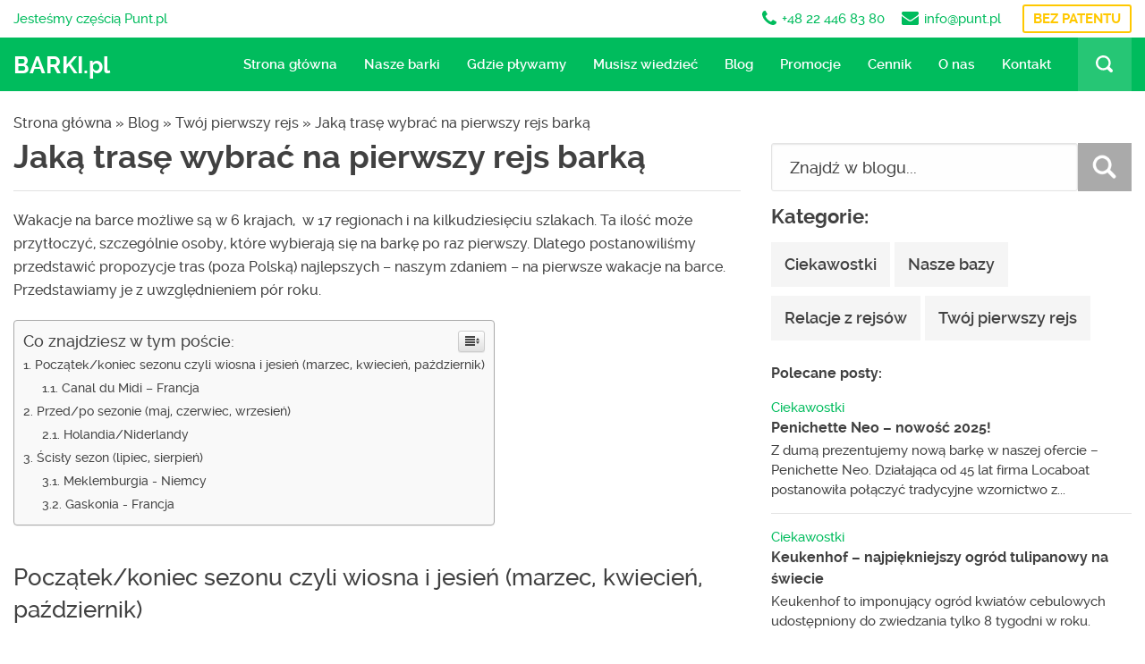

--- FILE ---
content_type: text/html; charset=UTF-8
request_url: https://www.barki.pl/jaka-trase-wybrac-na-pierwszy-rejs-barka/
body_size: 22659
content:
<!doctype html><!--[if lt IE 7]><html lang="pl-PL" class="no-js lt-ie9 lt-ie8 lt-ie7"> <![endif]-->
<!--[if (IE 7)&!(IEMobile)]><html lang="pl-PL" class="no-js lt-ie9 lt-ie8"><![endif]-->
<!--[if (IE 8)&!(IEMobile)]><html lang="pl-PL" class="no-js lt-ie9"><![endif]-->
<!--[if gt IE 8]><!--><html lang="pl-PL"><!--<![endif]--><head><meta charset="utf-8"><link data-optimized='2' rel='stylesheet' href='https://www.barki.pl/min/56f1f.css' /><script id="cookieyes" type="text/javascript" src="https://cdn-cookieyes.com/client_data/6148c2ca4176fe8d5c0d3a3c/script.js"></script><script type='text/javascript' src='https://www.barki.pl/wp-includes/js/jquery/jquery.js'></script><script data-optimized='1' src='https://www.barki.pl/min/9581b.js' ></script> <!--[if ie]><meta http-equiv="X-UA-Compatible" content="IE=edge,chrome=1" /><![endif]--><title>www.barki.pl Jaką trasę wybrać na pierwszy rejs barką | Barki.pl</title><meta name="HandheldFriendly" content="True"><meta name="MobileOptimized" content="320"><meta name="viewport" content="width=device-width, initial-scale=1.0"/><meta name="facebook-domain-verification" content="fgny0ins0h8d6dvqyopp2i522h1naz" /><link rel="icon" type="image/x-icon" href="https://www.barki.pl/wp-content/themes/barki_theme/images/favicon.ico">
<!--[if IE]><link rel="shortcut icon" href="https://www.barki.pl/wp-content/themes/barki_theme/images/favicon.ico">
<![endif]--> <script>window.dataLayer = window.dataLayer || [];
       function gtag() {
           dataLayer.push(arguments);
       }
       gtag("consent", "default", {
           ad_storage: "denied",
           ad_user_data: "denied",
           ad_personalization: "denied",
           analytics_storage: "denied",
           functionality_storage: "denied",
           personalization_storage: "denied",
           security_storage: "granted",
           wait_for_update: 2000,
       });
       gtag("set", "ads_data_redaction", true);
       gtag("set", "url_passthrough", true);</script> <meta name="description" content="Zastanawiasz się gdzie popłynąć barką w swój pierwszy rejs? Polecamy 5 tras we Francji, Holandii i Niemczech. Sprawdź dlaczego właśnie tam i kiedy najlepiej to zrobić."/><meta name="robots" content="max-snippet:-1, max-image-preview:large, max-video-preview:-1"/><link rel="canonical" href="https://www.barki.pl/jaka-trase-wybrac-na-pierwszy-rejs-barka/" /><meta property="og:locale" content="pl_PL" /><meta property="og:type" content="article" /><meta property="og:title" content="Jaką trasę wybrać na pierwszy rejs barką | Barki.pl" /><meta property="og:description" content="Zastanawiasz się gdzie popłynąć barką w swój pierwszy rejs? Polecamy 5 tras we Francji, Holandii i Niemczech. Sprawdź dlaczego właśnie tam i kiedy najlepiej to zrobić." /><meta property="og:url" content="https://www.barki.pl/jaka-trase-wybrac-na-pierwszy-rejs-barka/" /><meta property="og:site_name" content="www.barki.pl" /><meta property="article:section" content="Twój pierwszy rejs" /><meta property="article:published_time" content="2020-02-26T15:08:27+00:00" /><meta property="article:modified_time" content="2023-09-28T10:31:02+00:00" /><meta property="og:updated_time" content="2023-09-28T10:31:02+00:00" /><meta property="og:image" content="https://www.barki.pl/wp-content/uploads/2020/02/wybieramy-trase-rejsu-barka.jpg" /><meta property="og:image:secure_url" content="https://www.barki.pl/wp-content/uploads/2020/02/wybieramy-trase-rejsu-barka.jpg" /><meta property="og:image:width" content="900" /><meta property="og:image:height" content="600" /><meta name="twitter:card" content="summary_large_image" /><meta name="twitter:description" content="Zastanawiasz się gdzie popłynąć barką w swój pierwszy rejs? Polecamy 5 tras we Francji, Holandii i Niemczech. Sprawdź dlaczego właśnie tam i kiedy najlepiej to zrobić." /><meta name="twitter:title" content="Jaką trasę wybrać na pierwszy rejs barką | Barki.pl" /><meta name="twitter:image" content="https://www.barki.pl/wp-content/uploads/2020/02/wybieramy-trase-rejsu-barka.jpg" /> <script type='application/ld+json' class='yoast-schema-graph yoast-schema-graph--main'>{"@context":"https://schema.org","@graph":[{"@type":"Organization","@id":"https://www.barki.pl/#organization","name":"Barki.pl","url":"https://www.barki.pl/","sameAs":[],"logo":{"@type":"ImageObject","@id":"https://www.barki.pl/#logo","url":"https://www.barki.pl/wp-content/uploads/2019/10/Logo_PUNT_rgb-200px.png","width":200,"height":189,"caption":"Barki.pl"},"image":{"@id":"https://www.barki.pl/#logo"}},{"@type":"WebSite","@id":"https://www.barki.pl/#website","url":"https://www.barki.pl/","name":"www.barki.pl","publisher":{"@id":"https://www.barki.pl/#organization"},"potentialAction":{"@type":"SearchAction","target":"https://www.barki.pl/?s={search_term_string}","query-input":"required name=search_term_string"}},{"@type":"ImageObject","@id":"https://www.barki.pl/jaka-trase-wybrac-na-pierwszy-rejs-barka/#primaryimage","url":"https://www.barki.pl/wp-content/uploads/2020/02/wybieramy-trase-rejsu-barka.jpg","width":900,"height":600,"caption":"Wybieramy tras\u0119 na pierwszy rejs bark\u0105"},{"@type":"WebPage","@id":"https://www.barki.pl/jaka-trase-wybrac-na-pierwszy-rejs-barka/#webpage","url":"https://www.barki.pl/jaka-trase-wybrac-na-pierwszy-rejs-barka/","inLanguage":"pl-PL","name":"Jak\u0105 tras\u0119 wybra\u0107 na pierwszy rejs bark\u0105 | Barki.pl","isPartOf":{"@id":"https://www.barki.pl/#website"},"primaryImageOfPage":{"@id":"https://www.barki.pl/jaka-trase-wybrac-na-pierwszy-rejs-barka/#primaryimage"},"datePublished":"2020-02-26T15:08:27+00:00","dateModified":"2023-09-28T10:31:02+00:00","description":"Zastanawiasz si\u0119 gdzie pop\u0142yn\u0105\u0107 bark\u0105 w sw\u00f3j pierwszy rejs? Polecamy 5 tras we Francji, Holandii i Niemczech. Sprawd\u017a dlaczego w\u0142a\u015bnie tam i kiedy najlepiej to zrobi\u0107."},{"@type":"Article","@id":"https://www.barki.pl/jaka-trase-wybrac-na-pierwszy-rejs-barka/#article","isPartOf":{"@id":"https://www.barki.pl/jaka-trase-wybrac-na-pierwszy-rejs-barka/#webpage"},"author":{"@id":"https://www.barki.pl/#/schema/person/1236cb94b3cd911f507befe575a8eddc"},"headline":"Jak\u0105 tras\u0119 wybra\u0107 na pierwszy rejs bark\u0105","datePublished":"2020-02-26T15:08:27+00:00","dateModified":"2023-09-28T10:31:02+00:00","commentCount":0,"mainEntityOfPage":{"@id":"https://www.barki.pl/jaka-trase-wybrac-na-pierwszy-rejs-barka/#webpage"},"publisher":{"@id":"https://www.barki.pl/#organization"},"image":{"@id":"https://www.barki.pl/jaka-trase-wybrac-na-pierwszy-rejs-barka/#primaryimage"},"articleSection":"Tw\u00f3j pierwszy rejs"},{"@type":["Person"],"@id":"https://www.barki.pl/#/schema/person/1236cb94b3cd911f507befe575a8eddc","name":"Matylda","image":{"@type":"ImageObject","@id":"https://www.barki.pl/#authorlogo","url":"https://secure.gravatar.com/avatar/4d3b89787f8b585635bee80474e8a084?s=96&d=mm&r=g","caption":"Matylda"},"sameAs":[]}]}</script> <link rel='dns-prefetch' href='//s.w.org' /><style id='woocommerce-inline-inline-css' type='text/css'>.woocommerce form .form-row .required { visibility: visible; }</style><style id='ez-toc-inline-css' type='text/css'>div#ez-toc-container p.ez-toc-title {font-size: 120%;}div#ez-toc-container p.ez-toc-title {font-weight: 500;}div#ez-toc-container ul li {font-size: 95%;}</style> <script type='text/javascript'>/*  */
var lbwps_options = {"label_facebook":"Share on Facebook","label_twitter":"Tweet","label_pinterest":"Pin it","label_download":"Download image","share_facebook":"0","share_twitter":"0","share_pinterest":"0","share_download":"1","share_direct":"0","close_on_scroll":"0","close_on_drag":"0","history":"0","show_counter":"1","show_fullscreen":"1","show_zoom":"1","show_caption":"0","loop":"1","pinchtoclose":"1","taptotoggle":"1","spacing":"12","close_on_click":"1","fulldesktop":"0","use_alt":"0"};
/*  */</script> <script type='text/javascript'>/*  */
var locaboatBookingFormOptions = {"ajax_url":"https:\/\/www.barki.pl\/wp-admin\/admin-ajax.php"};
/*  */</script> <script type='text/javascript'>/*  */
var locaboatTripsOptions = {"ajax_url":"https:\/\/www.barki.pl\/wp-admin\/admin-ajax.php"};
/*  */</script> <link rel='https://api.w.org/' href='https://www.barki.pl/wp-json/' /><link rel='shortlink' href='https://www.barki.pl/?p=4575' /><link rel="alternate" type="application/json+oembed" href="https://www.barki.pl/wp-json/oembed/1.0/embed?url=https%3A%2F%2Fwww.barki.pl%2Fjaka-trase-wybrac-na-pierwszy-rejs-barka%2F" /><link rel="alternate" type="text/xml+oembed" href="https://www.barki.pl/wp-json/oembed/1.0/embed?url=https%3A%2F%2Fwww.barki.pl%2Fjaka-trase-wybrac-na-pierwszy-rejs-barka%2F&#038;format=xml" />
<style type="text/css">/* Add your CSS code here. */

.cky-consent-container {
    position: fixed !important;
    width: 640px !important;
    height: auto !important; /* Adjust based on your content */
    box-sizing: border-box !important;
    z-index: 9999999 !important;
    border-radius: 6px !important;
    top: 50% !important;
    left: 50% !important;
    transform: translate(-50%, -50%) !important;
}

.cky-consent-bar {
    background: #ffffff !important;
    border: 5px solid !important;
    padding: 21px 29px !important;
    box-shadow: 0px 0px 0px 50px #f9f9f9 !important;
    border-radius: 1px !important;
	color: #D4D8DF !important;
	font-family: sans-serif;
}</style>
<noscript><style>.woocommerce-product-gallery{ opacity: 1 !important; }</style></noscript><link rel="icon" href="https://www.barki.pl/wp-content/uploads/2019/10/Logo_PUNT_rgb-200px-100x100.png" sizes="32x32" /><link rel="icon" href="https://www.barki.pl/wp-content/uploads/2019/10/Logo_PUNT_rgb-200px.png" sizes="192x192" /><link rel="apple-touch-icon-precomposed" href="https://www.barki.pl/wp-content/uploads/2019/10/Logo_PUNT_rgb-200px.png" /><meta name="msapplication-TileImage" content="https://www.barki.pl/wp-content/uploads/2019/10/Logo_PUNT_rgb-200px.png" /> <script>function init() {
    window.addEventListener('scroll', function(e){
        var distanceY = window.pageYOffset || document.documentElement.scrollTop,
            shrinkOn = 100,
            header = document.querySelector("header");
        if (distanceY > shrinkOn) {
            classie.add(header,"smaller");
        } else {
            if (classie.has(header,"smaller")) {
                classie.remove(header,"smaller");
            }
        }
    });
}
window.onload = init();</script>  <script>(function(w,d,s,l,i){w[l]=w[l]||[];w[l].push({'gtm.start':
new Date().getTime(),event:'gtm.js'});var f=d.getElementsByTagName(s)[0],
j=d.createElement(s),dl=l!='dataLayer'?'&l='+l:'';j.async=true;j.src=
'https://www.googletagmanager.com/gtm.js?id='+i+dl;f.parentNode.insertBefore(j,f);
})(window,document,'script','dataLayer','GTM-WW4VV9F');</script>  <script>(function(w,d,e,u,f,l,n){w[f]=w[f]||function(){(w[f].q=w[f].q||[])
     .push(arguments);},l=d.createElement(e),l.async=1,l.src=u,
n=d.getElementsByTagName(e)[0],n.parentNode.insertBefore(l,n);})
(window,document,'script','https://assets.mailerlite.com/js/universal.js','ml');
     ml('account', '1018290');</script> </head><body class="post-template-default single single-post postid-4575 single-format-standard theme-barki_theme woocommerce-no-js">
<noscript><iframe src="https://www.googletagmanager.com/ns.html?id=GTM-WW4VV9F"
height="0" width="0" style="display:none;visibility:hidden"></iframe></noscript><div class="lp-navMobile">
<a href="https://www.barki.pl" class="navmoblg">BARKI.pl</a><div class="menu-button">Menu <span class="lp-dash"></span></div><nav><ul data-breakpoint="991" class="flexnav"><li><a href="https://www.barki.pl">Strona główna</a></li><li class="anchor-btn"><a href="#">Nasze barki</a><ul><li data-level="0"><a href="https://www.barki.pl/nasze-barki/barki-w-polsce/">Barki w Polsce</a></li><li data-level="0"><a href="https://www.barki.pl/nasze-barki/barki-w-europie/">Barki w Europie</a></li></ul></li><li class="anchor-btn"><a href="#">Gdzie pływamy</a><ul><li data-level="0"><a href="https://www.barki.pl/kraje/francja/">Francja</a></li><li data-level="0"><a href="https://www.barki.pl/kraje/polska/">Polska</a></li><li data-level="0"><a href="https://www.barki.pl/kraje/holandia/">Holandia</a></li><li data-level="0"><a href="https://www.barki.pl/kraje/wlochy/">Włochy</a></li><li data-level="0"><a href="https://www.barki.pl/kraje/niemcy/">Niemcy</a></li><li data-level="0"><a href="https://www.barki.pl/kraje/irlandia/">Irlandia</a></li></ul></li><li class="anchor-btn"><a href="#">Musisz wiedzieć</a><ul><li data-level="0"><a href="https://www.barki.pl/bez-patentu/">Bez patentu</a></li><li data-level="0"><a href="https://www.barki.pl/wakacje-na-barce-w-polsce/">Wakacje na barce w Polsce</a></li><li data-level="0"><a href="https://www.barki.pl/wakacje-na-barce-w-europie/">Wakacje na barce w Europie</a></li><li data-level="0"><a href="https://www.barki.pl/bezpieczenstwo-na-barce-10-regul/">Bezpieczenstwo na barce 10 reguł</a></li></ul></li><li><a href="https://www.barki.pl/blog/">Blog</a></li><li><a href="https://www.barki.pl/promocje/">Promocje</a></li><li><a href="https://www.barki.pl/cennik/">Cennik</a></li><li><a href="https://www.barki.pl/o-nas/">O nas</a></li><li><a href="https://www.barki.pl/kontakt/">Kontakt</a></li><form role="search" method="get" id="searchformbar" action="https://www.barki.pl" >
<input value="" name="s" id="sbar" placeholder="Znajdź w stronie..." type="text"><input id="searchsub" value="Szukaj" type="submit"></form></ul></nav></div><div id="container" class="push"><header class="header"><div id="top"><div class="row"><div class="large-5 columns">
<a rel="nofollow" href="https://www.punt.pl">Jesteśmy częścią Punt.pl</a></div><div class="large-7 columns topright">
<svg class="topico" width="16px" height="16px" viewBox="0 0 16 16" version="1.1" xmlns="http://www.w3.org/2000/svg" xmlns:xlink="http://www.w3.org/1999/xlink"><g id="Page-1" stroke="none" stroke-width="1" fill="none" fill-rule="evenodd"><g id="barki_kraj" transform="translate(-928.000000, -14.000000)" fill="#00BC5D" fill-rule="nonzero"><g id="top"><g id="Group-6" transform="translate(100.000000, 13.000000)"><g id="phone" transform="translate(828.000000, 1.000000)"><path d="M16,12.6363636 C16,12.8409091 15.9621212,13.1079545 15.8863636,13.4375 C15.8106061,13.7670455 15.7310606,14.0265152 15.6477273,14.2159091 C15.4886364,14.594697 15.0265152,14.9962121 14.2613636,15.4204545 C13.5492424,15.8068182 12.844697,16 12.1477273,16 C11.9431818,16 11.7443182,15.9867424 11.5511364,15.9602273 C11.3579545,15.9337121 11.1401515,15.8863636 10.8977273,15.8181818 C10.655303,15.75 10.4753788,15.6950758 10.3579545,15.6534091 C10.2405303,15.6117424 10.030303,15.5340909 9.72727273,15.4204545 C9.42424242,15.3068182 9.23863636,15.2386364 9.17045455,15.2159091 C8.4280303,14.9507576 7.76515152,14.6363636 7.18181818,14.2727273 C6.21212121,13.6742424 5.21022727,12.8579545 4.17613636,11.8238636 C3.14204545,10.7897727 2.32575758,9.78787879 1.72727273,8.81818182 C1.36363636,8.23484848 1.04924242,7.5719697 0.784090909,6.82954545 C0.761363636,6.76136364 0.693181818,6.57575758 0.579545455,6.27272727 C0.465909091,5.96969697 0.388257576,5.7594697 0.346590909,5.64204545 C0.304924242,5.52462121 0.25,5.34469697 0.181818182,5.10227273 C0.113636364,4.85984848 0.0662878788,4.64204545 0.0397727273,4.44886364 C0.0132575758,4.25568182 0,4.05681818 0,3.85227273 C0,3.15530303 0.193181818,2.45075758 0.579545455,1.73863636 C1.00378788,0.973484848 1.40530303,0.511363636 1.78409091,0.352272727 C1.97348485,0.268939394 2.23295455,0.189393939 2.5625,0.113636364 C2.89204545,0.0378787879 3.15909091,0 3.36363636,0 C3.46969697,0 3.54924242,0.0113636364 3.60227273,0.0340909091 C3.73863636,0.0795454545 3.93939394,0.367424242 4.20454545,0.897727273 C4.28787879,1.04166667 4.40151515,1.24621212 4.54545455,1.51136364 C4.68939394,1.77651515 4.8219697,2.01704545 4.94318182,2.23295455 C5.06439394,2.44886364 5.18181818,2.65151515 5.29545455,2.84090909 C5.31818182,2.87121212 5.3844697,2.96590909 5.49431818,3.125 C5.60416667,3.28409091 5.68560606,3.41856061 5.73863636,3.52840909 C5.79166667,3.63825758 5.81818182,3.74621212 5.81818182,3.85227273 C5.81818182,4.00378788 5.71022727,4.19318182 5.49431818,4.42045455 C5.27840909,4.64772727 5.04356061,4.85606061 4.78977273,5.04545455 C4.53598485,5.23484848 4.30113636,5.43560606 4.08522727,5.64772727 C3.86931818,5.85984848 3.76136364,6.03409091 3.76136364,6.17045455 C3.76136364,6.23863636 3.78030303,6.32386364 3.81818182,6.42613636 C3.85606061,6.52840909 3.88825758,6.60606061 3.91477273,6.65909091 C3.94128788,6.71212121 3.99431818,6.8030303 4.07386364,6.93181818 C4.15340909,7.06060606 4.1969697,7.13257576 4.20454545,7.14772727 C4.78030303,8.18560606 5.43939394,9.07575758 6.18181818,9.81818182 C6.92424242,10.5606061 7.81439394,11.219697 8.85227273,11.7954545 C8.86742424,11.8030303 8.93939394,11.8465909 9.06818182,11.9261364 C9.1969697,12.0056818 9.28787879,12.0587121 9.34090909,12.0852273 C9.39393939,12.1117424 9.47159091,12.1439394 9.57386364,12.1818182 C9.67613636,12.219697 9.76136364,12.2386364 9.82954545,12.2386364 C9.96590909,12.2386364 10.1401515,12.1306818 10.3522727,11.9147727 C10.5643939,11.6988636 10.7651515,11.4640152 10.9545455,11.2102273 C11.1439394,10.9564394 11.3522727,10.7215909 11.5795455,10.5056818 C11.8068182,10.2897727 11.9962121,10.1818182 12.1477273,10.1818182 C12.2537879,10.1818182 12.3617424,10.2083333 12.4715909,10.2613636 C12.5814394,10.3143939 12.7159091,10.3958333 12.875,10.5056818 C13.0340909,10.6155303 13.1287879,10.6818182 13.1590909,10.7045455 C13.3484848,10.8181818 13.5511364,10.9356061 13.7670455,11.0568182 C13.9829545,11.1780303 14.2234848,11.3106061 14.4886364,11.4545455 C14.7537879,11.5984848 14.9583333,11.7121212 15.1022727,11.7954545 C15.6325758,12.0606061 15.9204545,12.2613636 15.9659091,12.3977273 C15.9886364,12.4507576 16,12.530303 16,12.6363636 Z" id="Path"></path></g></g></g></g></g></svg>
+48 22 446 83 80
<svg class="topico" width="19px" height="15px" viewBox="0 0 19 15" version="1.1" xmlns="http://www.w3.org/2000/svg" xmlns:xlink="http://www.w3.org/1999/xlink"><g id="Page-1" stroke="none" stroke-width="1" fill="none" fill-rule="evenodd"><g id="barki_kraj" transform="translate(-1086.000000, -15.000000)" fill="#00BC5D" fill-rule="nonzero"><g id="top">                 <g id="Group-6" transform="translate(100.000000, 13.000000)"><g id="maail" transform="translate(986.000000, 2.000000)"><path d="M19,4.83664773 L19,13.2954545 C19,13.7642045 18.8338878,14.1654865 18.5016741,14.4992898 C18.1694604,14.833093 17.7700893,15 17.3035714,15 L1.69642857,15 C1.22991071,15 0.830539621,14.833093 0.498325893,14.4992898 C0.166112165,14.1654865 0,13.7642045 0,13.2954545 L0,4.83664773 C0.311008371,5.18466264 0.66796875,5.49361151 1.07087054,5.76349432 C3.62964676,7.51065341 5.38616071,8.73579545 6.34040179,9.43892045 C6.74330357,9.73721591 7.07021596,9.96981179 7.32114955,10.1367188 C7.57208315,10.3036257 7.90606752,10.4740803 8.32310268,10.6480824 C8.74013783,10.8220845 9.12890625,10.9090909 9.48939732,10.9090909 L9.5,10.9090909 L9.51060268,10.9090909 C9.87109375,10.9090909 10.2598622,10.8220845 10.6768973,10.6480824 C11.0939325,10.4740803 11.4279169,10.3036257 11.6788504,10.1367188 C11.929784,9.96981179 12.2566964,9.73721591 12.6595982,9.43892045 C13.8612316,8.56534091 15.6212762,7.34019886 17.9397321,5.76349432 C18.3426339,5.48650568 18.696053,5.17755682 19,4.83664773 Z M19,1.70454545 C19,2.26562855 18.8268265,2.80184659 18.4804688,3.31321023 C18.134111,3.82457386 17.7029425,4.26136364 17.186942,4.62357955 C14.5292003,6.47727273 12.8751825,7.63138849 12.2248884,8.0859375 C12.1542003,8.13565696 12.0040028,8.24395952 11.7742746,8.41086648 C11.5445463,8.57777344 11.3536981,8.71270952 11.2017299,8.81569602 C11.0497617,8.91868253 10.8659749,9.03409091 10.6503906,9.16193182 C10.4348064,9.28977273 10.2315848,9.38565341 10.0407366,9.44957386 C9.84988839,9.51349432 9.67317355,9.54545455 9.51060268,9.54545455 L9.5,9.54545455 L9.48939732,9.54545455 C9.32682645,9.54545455 9.15011161,9.51349432 8.95926339,9.44957386 C8.76841518,9.38565341 8.56519364,9.28977273 8.34960938,9.16193182 C8.13402511,9.03409091 7.95023828,8.91868253 7.79827009,8.81569602 C7.6463019,8.71270952 7.45545368,8.57777344 7.22572545,8.41086648 C6.99599721,8.24395952 6.84579967,8.13565696 6.77511161,8.0859375 C6.13187891,7.63138849 5.20591518,6.98330966 3.99720982,6.14169034 C2.78850446,5.30007102 2.06399163,4.79403409 1.82366071,4.62357955 C1.3854202,4.32528409 0.971915737,3.91512784 0.583147321,3.3931108 C0.194378906,2.87109375 0,2.38636364 0,1.93892045 C0,1.38494318 0.146666853,0.923299006 0.440011161,0.553977273 C0.733355469,0.18465554 1.15216127,0 1.69642857,0 L17.3035714,0 C17.7630173,0 18.1606177,0.16690696 18.4963728,0.500710227 C18.8321278,0.834513494 19,1.23579545 19,1.70454545 Z" id="Shape"></path></g></g></g></g></g></svg>
info&#064;p&#117;&#110;t&#046;p&#108;		            <a class="ptnt" href="https://www.barki.pl/bez-patentu/">bez patentu</a></div></div></div><div id="topmenu"><div class="row"><div class="large-12 columns">
<a href="https://www.barki.pl" class="logo-site">BARKI.pl</a>
<a class="searchico"><svg width="19px" height="19px" viewBox="0 0 19 19" version="1.1" xmlns="http://www.w3.org/2000/svg" xmlns:xlink="http://www.w3.org/1999/xlink"> <g id="Page-1" stroke="none" stroke-width="1" fill="none" fill-rule="evenodd"> <g id="barki_kraj" transform="translate(-1341.000000, -65.000000)" fill="#FFFFFF" fill-rule="nonzero"> <g id="top"> <g id="search" transform="translate(1341.000000, 65.000000)"> <path d="M18.4772583,18.4772583 C17.7802693,19.1742472 16.6505475,19.1742472 15.9535214,18.4772583 L12.8043426,15.3280423 C11.5096323,16.1586252 9.9792031,16.6534792 8.32675813,16.6534792 C3.72834544,16.6534792 0,12.9256532 0,8.32672102 C0,3.7277888 3.72834544,0 8.32675813,0 C12.9257646,0 16.6535163,3.72771458 16.6535163,8.32672102 C16.6535163,9.97860935 16.1580314,11.5096323 15.3280423,12.8049363 L18.4772583,15.9541523 C19.1742472,16.6511413 19.1742472,17.7802693 18.4772583,18.4772583 Z M8.32675813,2.37904725 C5.04216703,2.37904725 2.37908435,5.04153617 2.37908435,8.32668391 C2.37908435,11.6118317 5.04220414,14.2743577 8.32675813,14.2743577 C11.6118688,14.2743577 14.2743948,11.6118317 14.2743948,8.32668391 C14.2743948,5.04153617 11.6118688,2.37904725 8.32675813,2.37904725 Z" id="Shape"></path> </g> </g> </g> </g> </svg></a><nav><ul id="menu-menu" class="nav"><li id="menu-item-9" class="menu-item menu-item-type-custom menu-item-object-custom menu-item-home menu-item-9"><a href="https://www.barki.pl/">Strona główna</a></li><li id="menu-item-315" class="menu-item menu-item-type-post_type menu-item-object-page menu-item-has-children menu-item-315"><a href="https://www.barki.pl/nasze-barki/">Nasze barki</a><ul class="sub-menu"><li id="menu-item-91" class="menu-item menu-item-type-post_type menu-item-object-page menu-item-91"><a href="https://www.barki.pl/nasze-barki/barki-w-polsce/">Barki w Polsce</a></li><li id="menu-item-90" class="menu-item menu-item-type-post_type menu-item-object-page menu-item-90"><a href="https://www.barki.pl/nasze-barki/barki-w-europie/">Barki w Europie</a></li></ul></li><li id="menu-item-50" class="menu-item menu-item-type-post_type menu-item-object-page menu-item-has-children menu-item-50"><a href="https://www.barki.pl/gdzie-plywamy/">Gdzie pływamy</a><ul class="sub-menu"><li id="menu-item-55" class="menu-item menu-item-type-taxonomy menu-item-object-kraje menu-item-55"><a href="https://www.barki.pl/kraje/francja/">Francja</a></li><li id="menu-item-58" class="menu-item menu-item-type-taxonomy menu-item-object-kraje menu-item-58"><a href="https://www.barki.pl/kraje/polska/">Polska</a></li><li id="menu-item-56" class="menu-item menu-item-type-taxonomy menu-item-object-kraje menu-item-56"><a href="https://www.barki.pl/kraje/holandia/">Holandia</a></li><li id="menu-item-206" class="menu-item menu-item-type-taxonomy menu-item-object-kraje menu-item-206"><a href="https://www.barki.pl/kraje/wlochy/">Włochy</a></li><li id="menu-item-57" class="menu-item menu-item-type-taxonomy menu-item-object-kraje menu-item-57"><a href="https://www.barki.pl/kraje/niemcy/">Niemcy</a></li><li id="menu-item-207" class="menu-item menu-item-type-taxonomy menu-item-object-kraje menu-item-207"><a href="https://www.barki.pl/kraje/irlandia/">Irlandia</a></li></ul></li><li id="menu-item-59" class="menu-item menu-item-type-custom menu-item-object-custom menu-item-has-children menu-item-59"><a>Musisz wiedzieć</a><ul class="sub-menu"><li id="menu-item-781" class="menu-item menu-item-type-post_type menu-item-object-post menu-item-781"><a href="https://www.barki.pl/bez-patentu/">Bez patentu – czy to prawda ?</a></li><li id="menu-item-782" class="menu-item menu-item-type-post_type menu-item-object-post menu-item-782"><a href="https://www.barki.pl/wakacje-na-barce-w-polsce/">Wakacje na barce w Polsce</a></li><li id="menu-item-783" class="menu-item menu-item-type-post_type menu-item-object-post menu-item-783"><a href="https://www.barki.pl/wakacje-na-barce-w-europie/">Wakacje na barce w Europie</a></li><li id="menu-item-786" class="menu-item menu-item-type-post_type menu-item-object-post menu-item-786"><a href="https://www.barki.pl/bezpieczenstwo-na-barce-10-regul/">Bezpieczeństwo na barce – 10 reguł</a></li></ul></li><li id="menu-item-25" class="menu-item menu-item-type-post_type menu-item-object-page menu-item-25"><a href="https://www.barki.pl/blog/">Blog</a></li><li id="menu-item-24" class="menu-item menu-item-type-post_type menu-item-object-page menu-item-24"><a href="https://www.barki.pl/promocje/">Promocje</a></li><li id="menu-item-23" class="menu-item menu-item-type-post_type menu-item-object-page menu-item-23"><a href="https://www.barki.pl/cennik/">Cennik</a></li><li id="menu-item-11" class="menu-item menu-item-type-post_type menu-item-object-page menu-item-11"><a href="https://www.barki.pl/o-nas/">O nas</a></li><li id="menu-item-10" class="menu-item menu-item-type-post_type menu-item-object-page menu-item-10"><a href="https://www.barki.pl/kontakt/">Kontakt</a></li></ul></nav></div></div></div></header><div id="content" class="row"><div class="large-8 medium-8 columns"><article id="post-4575" class="clearfix post-4575 post type-post status-publish format-standard has-post-thumbnail hentry category-twoj-pierwszy-rejs" ><header class="article-header"><p class="breadcrumbs"><a href="https://www.barki.pl">Strona główna</a> » <a href="https://www.barki.pl/blog/">Blog</a> » <a href="https://www.barki.pl/twoj-pierwszy-rejs/">Twój pierwszy rejs </a> » Jaką trasę wybrać na pierwszy rejs barką</p><h1 class="pagetitle" >Jaką trasę wybrać na pierwszy rejs barką</h1></header><section class="entry-content clearfix" ><p>Wakacje na barce możliwe są w 6 krajach,  w 17 regionach i na kilkudziesięciu szlakach. Ta ilość może przytłoczyć, szczególnie osoby, które wybierają się na barkę po raz pierwszy. Dlatego postanowiliśmy przedstawić propozycje tras (poza Polską) najlepszych &#8211; naszym zdaniem &#8211; na pierwsze wakacje na barce. Przedstawiamy je z uwzględnieniem pór roku.</p><div id="ez-toc-container" class="counter-hierarchy counter-decimal ez-toc-grey"><div class="ez-toc-title-container"><p class="ez-toc-title">Co znajdziesz w tym poście:</p>
<span class="ez-toc-title-toggle"><a class="ez-toc-pull-right ez-toc-btn ez-toc-btn-xs ez-toc-btn-default ez-toc-toggle"><i class="ez-toc-glyphicon ez-toc-icon-toggle"></i></a></span></div><nav><ul class="ez-toc-list"><li><a href="#Poczatekkoniec_sezonu_czyli_wiosna_i_jesien_marzec_kwiecien_pazdziernik" title="Początek/koniec sezonu czyli wiosna i jesień (marzec, kwiecień, październik)">Początek/koniec sezonu czyli wiosna i jesień (marzec, kwiecień, październik)</a><ul><li><a href="#Canal_du_Midi_Francja" title="Canal du Midi &#8211; Francja">Canal du Midi &#8211; Francja</a></li></ul></li><li><a href="#Przedpo_sezonie_maj_czerwiec_wrzesien" title="Przed/po sezonie (maj, czerwiec, wrzesień)">Przed/po sezonie (maj, czerwiec, wrzesień)</a><ul><li><a href="#HolandiaNiderlandy" title="Holandia/Niderlandy">Holandia/Niderlandy</a></li></ul></li><li><a href="#Scisly_sezon_lipiec_sierpien" title="Ścisły sezon (lipiec, sierpień)">Ścisły sezon (lipiec, sierpień)</a><ul><li><a href="#Meklemburgia_-_Niemcy" title="Meklemburgia - Niemcy">Meklemburgia - Niemcy</a></li><li><a href="#Gaskonia_-_Francja" title="Gaskonia - Francja">Gaskonia - Francja</a></li></ul></li></ul></nav></div><h2><span class="ez-toc-section" id="Poczatekkoniec_sezonu_czyli_wiosna_i_jesien_marzec_kwiecien_pazdziernik">Początek/koniec sezonu czyli wiosna i jesień (marzec, kwiecień, październik)</span></h2><h3><span class="ez-toc-section" id="Canal_du_Midi_Francja">Canal du Midi &#8211; Francja</span></h3><p><strong>Trasa</strong>: <a href="https://www.barki.pl/regiony/canal-du-midi-camargue/" target="_blank" rel="noreferrer noopener" aria-label="Canal du Midi  (otwiera się na nowej zakładce)">Canal du Midi </a>(południowa Francja)<br><strong>Bazy</strong>: <a rel="noreferrer noopener" aria-label="Bram (otwiera się na nowej zakładce)" href="https://www.barki.pl/baza-w-bram/" target="_blank">Bram</a>, <a rel="noreferrer noopener" aria-label="Argens (otwiera się na nowej zakładce)" href="https://www.barki.pl/baza-w-argens-minervois/" target="_blank">Argens</a>, <a rel="noreferrer noopener" aria-label="Negra (otwiera się na nowej zakładce)" href="https://www.barki.pl/baza-w-negra/" target="_blank">Negra</a></p><p>Dlaczego właśnie
tam?</p><ul><li><strong>Pogoda</strong>. Canal du Midi leży na południu Francji. Wiosna pojawia się tutaj wcześnie i gwałtownie, natomiast jesień jest ciepła i długa. Szukający słońca i wysokich temperatur będą z pewnością usatysfakcjonowani.</li><li><strong>Miejsce</strong>. Canal du Midi jest wyjątkowym dziełem architektury hydrotechnicznej, nie bez powodu wpisanym na listę Światowego Dziedzictwa UNESCO. Podróż dostarcza wielu wrażeń i można by rzec, że jest kwintesencją pływania barką. Znajdziemy tu piękne krajobrazy i malownicze miasteczka. Wzdłuż kanału biegnie ścieżka, która z pewnością spodoba się rowerzystom. Na kanale można cumować w dowolnym miejscu. Degustacje win na trasie są dodatkową atrakcją. Ponieważ na kanale mamy kilka baz, możliwe są różne scenariusze tras.</li><li><strong>Automatyczne śluzy z obsługą</strong>. Na Canal du Midi wszystkie śluzy są automatyczne i dodatkowo obsługiwane przez wykwalifikowanych pracowników. Takie rozwiązanie znacznie usprawnia ruch na kanale i ułatwia pokonywanie śluz, szczególnie początkującym załogom.</li></ul><p>Region Canal du Midi również dobrze się sprawdzi przed/po sezonie. Trasy nie rekomendujemy szczególnie mocno na rejs w lipcu lub sierpniu z powodu wysokich temperatur i dużego ruchu na kanale, co skutkuje długim czasem oczekiwania na śluzach.</p><figure class="wp-block-image"><img data-lazyloaded="1" src="[data-uri]" data-src="https://www.barki.pl/wp-content/uploads/2019/06/cumowanie-canal-du-midi.jpg.webp" alt="Cumowanie na Canal du Midi" class="wp-image-4228" data-srcset="https://www.barki.pl/wp-content/uploads/2019/06/cumowanie-canal-du-midi.jpg.webp 800w, https://www.barki.pl/wp-content/uploads/2019/06/cumowanie-canal-du-midi-300x200.jpg.webp 300w, https://www.barki.pl/wp-content/uploads/2019/06/cumowanie-canal-du-midi-768x512.jpg.webp 768w, https://www.barki.pl/wp-content/uploads/2019/06/cumowanie-canal-du-midi-600x400.jpg.webp 600w" data-sizes="(max-width: 800px) 100vw, 800px" /><noscript><img src="https://www.barki.pl/wp-content/uploads/2019/06/cumowanie-canal-du-midi.jpg.webp" alt="Cumowanie na Canal du Midi" class="wp-image-4228" srcset="https://www.barki.pl/wp-content/uploads/2019/06/cumowanie-canal-du-midi.jpg.webp 800w, https://www.barki.pl/wp-content/uploads/2019/06/cumowanie-canal-du-midi-300x200.jpg.webp 300w, https://www.barki.pl/wp-content/uploads/2019/06/cumowanie-canal-du-midi-768x512.jpg.webp 768w, https://www.barki.pl/wp-content/uploads/2019/06/cumowanie-canal-du-midi-600x400.jpg.webp 600w" sizes="(max-width: 800px) 100vw, 800px" /></noscript></figure><h2><span class="ez-toc-section" id="Przedpo_sezonie_maj_czerwiec_wrzesien">Przed/po sezonie (maj, czerwiec, wrzesień)</span></h2><h3><span class="ez-toc-section" id="HolandiaNiderlandy">Holandia/Niderlandy</span></h3><p>Trasa: <a href="https://www.barki.pl/trasa/wsrod-kanalow-i-mostow/" target="_blank" rel="noreferrer noopener" aria-label="Amsterdam-Gouda-Utrecht  (otwiera się na nowej zakładce)">Amsterdam-Gouda-Utrecht </a>(Holandia/Niderlandy)<br>Baza: Loosdrecht, Alpheen</p><p>Dlaczego właśnie tam?</p><ul><li><strong>Pogoda</strong>. W maju, czerwcu i wrześniu Holandia/Niderlandy jest wyjątkowo atrakcyjna. Jest już ciepło, ale nie gorąco. To idealna pogoda na zwiedzanie miast, których wyjątkowo dużo jest na naszej trasie. Sprawdzi się również podczas jazdy na rowerze. Ścieżek rowerowych tutaj nie brakuje. Dodatkowo czerwiec należy do miesięcy z najmniejszą liczbą opadów.</li><li><strong>Miejsce</strong>. Holandia/Niderlandy to kraj, który idealnie nadaje się na zwiedzanie z pokładu barki. Liczne kanały tworzą sieć wodnych dróg, które prowadzą do centrum miast. Trasa rejsu wiedzie wśród łąk i pastwisk, przez najatrakcyjniejsze miasta Holandii: Amsterdam, Goudę, Utrecht. Liczne porty i keje umożliwiają łatwe cumowanie w wielu miejscach. Nasza trasa ma kształt pętli, dlatego wracając do portu, z którego zaczynaliśmy rejs nie powtarzamy tej samej drogi.</li><li><strong>Mała liczba śluz</strong>. Na naszej trasie przeważają mosty, śluzy występują sporadycznie. Przepływanie pod mostami jest zdecydowanie szybsze i prostsze niż pokonywanie śluz.</li></ul><p>Proponowana trasa sprawdzi się również w szczycie sezonu, trzeba się jednak liczyć z większym ruchem na trasie. Osoby, dla których niższe niż na południu Europy temperatury i możliwe opady deszczu nie są problemem, mogą wybrać tę trasą również na początek i koniec sezonu. Przypominamy, że wszystkie barki posiadają sprawne ogrzewanie.</p><figure class="wp-block-image"><img data-lazyloaded="1" src="[data-uri]" data-src="https://www.barki.pl/wp-content/uploads/2019/08/loenen-holandia.jpg.webp" alt="Barki w Loenen" class="wp-image-1402" data-srcset="https://www.barki.pl/wp-content/uploads/2019/08/loenen-holandia.jpg.webp 800w, https://www.barki.pl/wp-content/uploads/2019/08/loenen-holandia-300x200.jpg.webp 300w, https://www.barki.pl/wp-content/uploads/2019/08/loenen-holandia-768x511.jpg.webp 768w, https://www.barki.pl/wp-content/uploads/2019/08/loenen-holandia-400x265.jpg.webp 400w, https://www.barki.pl/wp-content/uploads/2019/08/loenen-holandia-600x399.jpg.webp 600w" data-sizes="(max-width: 800px) 100vw, 800px" /><noscript><img src="https://www.barki.pl/wp-content/uploads/2019/08/loenen-holandia.jpg.webp" alt="Barki w Loenen" class="wp-image-1402" srcset="https://www.barki.pl/wp-content/uploads/2019/08/loenen-holandia.jpg.webp 800w, https://www.barki.pl/wp-content/uploads/2019/08/loenen-holandia-300x200.jpg.webp 300w, https://www.barki.pl/wp-content/uploads/2019/08/loenen-holandia-768x511.jpg.webp 768w, https://www.barki.pl/wp-content/uploads/2019/08/loenen-holandia-400x265.jpg.webp 400w, https://www.barki.pl/wp-content/uploads/2019/08/loenen-holandia-600x399.jpg.webp 600w" sizes="(max-width: 800px) 100vw, 800px" /></noscript></figure><h2><span class="ez-toc-section" id="Scisly_sezon_lipiec_sierpien">Ścisły sezon (lipiec, sierpień)</span></h2><p>W tym okresie przedstawiamy więcej niż jedną trasę, biorąc pod uwagę oczekiwania polskich klientów oraz różne odległości od Polski.</p><h3><span class="ez-toc-section" id="Meklemburgia_-_Niemcy">Meklemburgia - Niemcy</span></h3><p>Trasa: <a href="https://www.barki.pl/regiony/meklemburgia/" target="_blank" rel="noreferrer noopener" aria-label="Meklemburgia  (otwiera się na nowej zakładce)">Meklemburgia </a>(Niemcy)<br>Bazy:  Fürstenberg lub Untergohren (Fleesensee).</p><p>Dlaczego właśnie tam?</p><ul><li><strong>Pogoda</strong>. Latem pogoda w Meklemburgii zbliżona jest do pogody, jaka panuje w tym czasie w Polsce. Na ogół jest ciepło i pogodnie.</li><li><strong>Miejsce</strong>. Barkami można pływać po rzekach i kanałach, ale również po jeziorach. Znakomitym rejonem do pływania barką jest Pojezierze Meklemburskie. To raj dla wędkarzy i miłośników przyrody. Jeżeli podczas wakacji chcemy odpocząć na łonie natury, z dala od zgiełku dużych miast, a przy tym lubimy cumować "na dziko" i pływać wpław, kiedy przyjdzie nam na to ochota, to z pewnością spodobają nam się czyste wody jezior Meklemburgii. Kolejnym atutem tego regionu jest niewielka odległość od Polski i możliwość dojechania na miejsce samochodem. Na koniec warto wspomnieć o miastach i miasteczkach zachwycających średniowieczną architekturą z czerwonej cegły.</li><li><strong>Mała liczba automatycznych śluz</strong>. Na naszej trasie jest tylko kilkanaście automatycznych śluz.  Niestety w lipcu i sierpniu, podobnie jak w innych popularnych regionach, tworzą się kolejki do śluzowania.</li></ul><p>To co dla jednych jest atutem np. bliskie sąsiedztwo Niemiec, dla innych nie musi. Poniżej przedstawiamy dwie propozycje tras we Francji, powszechnie uważanej za kraj bardziej wakacyjny od Niemiec.</p><figure class="wp-block-image"><img data-lazyloaded="1" src="[data-uri]" data-src="https://www.barki.pl/wp-content/uploads/2019/04/meklemburgia-7-of-16.jpg.webp" alt="Meklemburgia wakacje na barce jeziora kąpiel" class="wp-image-1300" data-srcset="https://www.barki.pl/wp-content/uploads/2019/04/meklemburgia-7-of-16.jpg.webp 800w, https://www.barki.pl/wp-content/uploads/2019/04/meklemburgia-7-of-16-300x200.jpg.webp 300w, https://www.barki.pl/wp-content/uploads/2019/04/meklemburgia-7-of-16-768x510.jpg.webp 768w, https://www.barki.pl/wp-content/uploads/2019/04/meklemburgia-7-of-16-400x265.jpg.webp 400w, https://www.barki.pl/wp-content/uploads/2019/04/meklemburgia-7-of-16-600x398.jpg.webp 600w" data-sizes="(max-width: 800px) 100vw, 800px" /><noscript><img src="https://www.barki.pl/wp-content/uploads/2019/04/meklemburgia-7-of-16.jpg.webp" alt="Meklemburgia wakacje na barce jeziora kąpiel" class="wp-image-1300" srcset="https://www.barki.pl/wp-content/uploads/2019/04/meklemburgia-7-of-16.jpg.webp 800w, https://www.barki.pl/wp-content/uploads/2019/04/meklemburgia-7-of-16-300x200.jpg.webp 300w, https://www.barki.pl/wp-content/uploads/2019/04/meklemburgia-7-of-16-768x510.jpg.webp 768w, https://www.barki.pl/wp-content/uploads/2019/04/meklemburgia-7-of-16-400x265.jpg.webp 400w, https://www.barki.pl/wp-content/uploads/2019/04/meklemburgia-7-of-16-600x398.jpg.webp 600w" sizes="(max-width: 800px) 100vw, 800px" /></noscript></figure><h3><span class="ez-toc-section" id="Gaskonia_-_Francja">Gaskonia - Francja</span></h3><p>Trasa:  <a rel="noreferrer noopener" aria-label="Rzeka Baise  (otwiera się na nowej zakładce)" href="https://www.barki.pl/trasa/w-krainie-dobrego-krola-henryka/" target="_blank">Rzeka Baise </a>(Gaskonia/Francja)<br>Baza: Buzet-sur-Baise</p><p>
Dlaczego właśnie tam?</p><ul><li><strong>Pogoda</strong>. Południe Francji w lipcu i sierpniu to z pewnością bardzo wysokie temperatury i bezchmurne niebo.</li><li><strong>Miejsce</strong>. Nasza trasa biegnie w większości rzeką Baise. Jej brzegi są bardzo zalesione i tworzą parasol z gałęzi oraz liści, który chroni przed bezpośrednimi promieniami słonecznymi. Woda w rzece jest czysta, dlatego chętni mogą w upalne dni korzystać z kąpieli. Na trasie jest kilka miejsc z darmowym dostępem do prądu i wody. Ten rejon Francji uchodzi za najmniej zaludniony, dlatego nawet w szczycie sezonu nie spotkasz tu tłumów. To znakomite miejsce dla ceniących sobie kontakt z naturą.</li><li><strong>Łatwe w obsłudze śluzy</strong>. Na trasie jest trochę śluz (44 śluzy), ale wszystkie obsługiwane są automatycznie.</li></ul><p>Jeżeli macie wątpliwości, którą trasę rejsu wybrać na swoje wakacje na barce, nie wahajcie się z nami skontaktować. Chętnie podzielimy się swoim doświadczeniem i przedstawimy najlepszą propozycję.</p><figure class="wp-block-image"><img data-lazyloaded="1" src="[data-uri]" data-src="https://www.barki.pl/wp-content/uploads/2019/06/nerac-gaskonia-barka.jpg.webp" alt="Rzeka Baise Nerac Gaskonia wakacje na barce" class="wp-image-1553" data-srcset="https://www.barki.pl/wp-content/uploads/2019/06/nerac-gaskonia-barka.jpg.webp 800w, https://www.barki.pl/wp-content/uploads/2019/06/nerac-gaskonia-barka-300x200.jpg.webp 300w, https://www.barki.pl/wp-content/uploads/2019/06/nerac-gaskonia-barka-768x512.jpg.webp 768w, https://www.barki.pl/wp-content/uploads/2019/06/nerac-gaskonia-barka-600x400.jpg.webp 600w" data-sizes="(max-width: 800px) 100vw, 800px" /><noscript><img src="https://www.barki.pl/wp-content/uploads/2019/06/nerac-gaskonia-barka.jpg.webp" alt="Rzeka Baise Nerac Gaskonia wakacje na barce" class="wp-image-1553" srcset="https://www.barki.pl/wp-content/uploads/2019/06/nerac-gaskonia-barka.jpg.webp 800w, https://www.barki.pl/wp-content/uploads/2019/06/nerac-gaskonia-barka-300x200.jpg.webp 300w, https://www.barki.pl/wp-content/uploads/2019/06/nerac-gaskonia-barka-768x512.jpg.webp 768w, https://www.barki.pl/wp-content/uploads/2019/06/nerac-gaskonia-barka-600x400.jpg.webp 600w" sizes="(max-width: 800px) 100vw, 800px" /></noscript></figure></section></article><div class="brkrat"><p>Spodobał Ci się artykuł? Oceń go!</p><div id="post-ratings-4575" class="post-ratings" itemscope itemtype="https://schema.org/Product" data-nonce="fbe17908a3"><img data-lazyloaded="1" src="[data-uri]" id="rating_4575_1" data-src="https://www.barki.pl/wp-content/plugins/wp-postratings/images/stars/rating_on.gif" alt="1 Star" title="1 Star" onmouseover="current_rating(4575, 1, '1 Star');" onmouseout="ratings_off(4.7, 5, 0);" onclick="rate_post();" onkeypress="rate_post();" style="cursor: pointer; border: 0px;" /><noscript><img id="rating_4575_1" src="https://www.barki.pl/wp-content/plugins/wp-postratings/images/stars/rating_on.gif" alt="1 Star" title="1 Star" onmouseover="current_rating(4575, 1, '1 Star');" onmouseout="ratings_off(4.7, 5, 0);" onclick="rate_post();" onkeypress="rate_post();" style="cursor: pointer; border: 0px;" /></noscript><img data-lazyloaded="1" src="[data-uri]" id="rating_4575_2" data-src="https://www.barki.pl/wp-content/plugins/wp-postratings/images/stars/rating_on.gif" alt="2 Stars" title="2 Stars" onmouseover="current_rating(4575, 2, '2 Stars');" onmouseout="ratings_off(4.7, 5, 0);" onclick="rate_post();" onkeypress="rate_post();" style="cursor: pointer; border: 0px;" /><noscript><img id="rating_4575_2" src="https://www.barki.pl/wp-content/plugins/wp-postratings/images/stars/rating_on.gif" alt="2 Stars" title="2 Stars" onmouseover="current_rating(4575, 2, '2 Stars');" onmouseout="ratings_off(4.7, 5, 0);" onclick="rate_post();" onkeypress="rate_post();" style="cursor: pointer; border: 0px;" /></noscript><img data-lazyloaded="1" src="[data-uri]" id="rating_4575_3" data-src="https://www.barki.pl/wp-content/plugins/wp-postratings/images/stars/rating_on.gif" alt="3 Stars" title="3 Stars" onmouseover="current_rating(4575, 3, '3 Stars');" onmouseout="ratings_off(4.7, 5, 0);" onclick="rate_post();" onkeypress="rate_post();" style="cursor: pointer; border: 0px;" /><noscript><img id="rating_4575_3" src="https://www.barki.pl/wp-content/plugins/wp-postratings/images/stars/rating_on.gif" alt="3 Stars" title="3 Stars" onmouseover="current_rating(4575, 3, '3 Stars');" onmouseout="ratings_off(4.7, 5, 0);" onclick="rate_post();" onkeypress="rate_post();" style="cursor: pointer; border: 0px;" /></noscript><img data-lazyloaded="1" src="[data-uri]" id="rating_4575_4" data-src="https://www.barki.pl/wp-content/plugins/wp-postratings/images/stars/rating_on.gif" alt="4 Stars" title="4 Stars" onmouseover="current_rating(4575, 4, '4 Stars');" onmouseout="ratings_off(4.7, 5, 0);" onclick="rate_post();" onkeypress="rate_post();" style="cursor: pointer; border: 0px;" /><noscript><img id="rating_4575_4" src="https://www.barki.pl/wp-content/plugins/wp-postratings/images/stars/rating_on.gif" alt="4 Stars" title="4 Stars" onmouseover="current_rating(4575, 4, '4 Stars');" onmouseout="ratings_off(4.7, 5, 0);" onclick="rate_post();" onkeypress="rate_post();" style="cursor: pointer; border: 0px;" /></noscript><img data-lazyloaded="1" src="[data-uri]" id="rating_4575_5" data-src="https://www.barki.pl/wp-content/plugins/wp-postratings/images/stars/rating_half.gif" alt="5 Stars" title="5 Stars" onmouseover="current_rating(4575, 5, '5 Stars');" onmouseout="ratings_off(4.7, 5, 0);" onclick="rate_post();" onkeypress="rate_post();" style="cursor: pointer; border: 0px;" /><noscript><img id="rating_4575_5" src="https://www.barki.pl/wp-content/plugins/wp-postratings/images/stars/rating_half.gif" alt="5 Stars" title="5 Stars" onmouseover="current_rating(4575, 5, '5 Stars');" onmouseout="ratings_off(4.7, 5, 0);" onclick="rate_post();" onkeypress="rate_post();" style="cursor: pointer; border: 0px;" /></noscript> (<strong>12</strong> votes, average: <strong>4,67</strong> out of 5)<br /><span class="post-ratings-text" id="ratings_4575_text"></span><meta itemprop="name" content="Jaką trasę wybrać na pierwszy rejs barką" /><meta itemprop="description" content="
Wakacje na barce możliwe są w 6 krajach, &nbsp;w 17 regionach i na kilkudziesięciu szlakach. Ta ilość może przytłoczyć, szczeg&oacute;lnie osoby, kt&oacute;re wybierają się na barkę po raz pierwszy. Dlatego postanowili..." /><meta itemprop="url" content="https://www.barki.pl/jaka-trase-wybrac-na-pierwszy-rejs-barka/" /><meta itemprop="mainEntityOfPage" content="https://www.barki.pl/jaka-trase-wybrac-na-pierwszy-rejs-barka/" /><div style="display: none;" itemprop="image" itemscope itemtype="https://schema.org/ImageObject"><meta itemprop="url" content="https://www.barki.pl/wp-content/uploads/2020/02/wybieramy-trase-rejsu-barka-150x150.jpg" /><meta itemprop="width" content="150" /><meta itemprop="height" content="150" /></div><div style="display: none;" itemprop="aggregateRating" itemscope itemtype="https://schema.org/AggregateRating"><meta itemprop="bestRating" content="5" /><meta itemprop="worstRating" content="1" /><meta itemprop="ratingValue" content="4.67" /><meta itemprop="ratingCount" content="12" /><meta itemprop="itemReviewed" content="Jaką trasę wybrać na pierwszy rejs barką" /></div><div style="display: none;" itemprop="brand" itemscope itemtype="https://schema.org/Thing"><meta itemprop="name" content="Jaką trasę wybrać na pierwszy rejs barką" /></div></div><div id="post-ratings-4575-loading" class="post-ratings-loading">
<img data-lazyloaded="1" src="[data-uri]" data-src="https://www.barki.pl/wp-content/plugins/wp-postratings/images/loading.gif" width="16" height="16" class="post-ratings-image" /><noscript><img src="https://www.barki.pl/wp-content/plugins/wp-postratings/images/loading.gif" width="16" height="16" class="post-ratings-image" /></noscript>Loading...</div></div><div id="next-project"><div class="left"><a href="https://www.barki.pl/co-to-jest-barka-turystyczna-i-jak-jest-zbudowana/" rel="prev">&laquo; Co to jest barka turystyczna i jak jest zbudowana?</a></div><div class="right"><a href="https://www.barki.pl/koszty-dodatkowe-w-europie/" rel="next">Koszty dodatkowe w Europie &raquo</a></div></div><h4 class="blockng">Posty w kategorii</h4><div class="row" data-equalizer><div class="large-4 columns" ><article id="post-210" class="postvert" role="article" data-equalizer-watch>
<img class="lazy" data-src="https://www.barki.pl/wp-content/uploads/2019/06/rejs-barka-one-way-300x200.jpg.webp" src="https://www.barki.pl/wp-content/uploads/2019/06/rejs-barka-one-way-300x200.jpg" alt="Rejs barką one-way" /><div class="postcontent">
<span class="cat"><a href="https://www.barki.pl/twoj-pierwszy-rejs/">Twój pierwszy rejs </a></span><h3><a href="https://www.barki.pl/rejsy-one-way-wady-i-zalety/" rel="bookmark" title="Rejsy One-Way &#8211; wady i zalety">Rejsy One-Way &#8211; wady i zalety</a></h3>
<a class="button" href="https://www.barki.pl/rejsy-one-way-wady-i-zalety/">przeczytaj więcej</a></div></article></div><div class="large-4 columns" ><article id="post-278" class="postvert" role="article" data-equalizer-watch>
<img class="lazy" data-src="https://www.barki.pl/wp-content/uploads/2019/06/burgudnia-franche-comte-8-300x200.jpg.webp" src="https://www.barki.pl/wp-content/uploads/2019/06/burgudnia-franche-comte-8-300x200.jpg" alt="Burgundia Franche-Comte" /><div class="postcontent">
<span class="cat"><a href="https://www.barki.pl/twoj-pierwszy-rejs/">Twój pierwszy rejs </a></span><h3><a href="https://www.barki.pl/koszty-dodatkowe-w-europie/" rel="bookmark" title="Koszty dodatkowe w Europie">Koszty dodatkowe w Europie</a></h3>
<a class="button" href="https://www.barki.pl/koszty-dodatkowe-w-europie/">przeczytaj więcej</a></div></article></div><div class="large-4 columns" ><article id="post-178" class="postvert" role="article" data-equalizer-watch>
<img class="lazy" data-src="https://www.barki.pl/wp-content/uploads/2019/06/manewrowanie-barka-1-of-1-300x200.jpg.webp" src="https://www.barki.pl/wp-content/uploads/2019/06/manewrowanie-barka-1-of-1-300x200.jpg" alt="Manewrowanie barką" /><div class="postcontent">
<span class="cat"><a href="https://www.barki.pl/twoj-pierwszy-rejs/">Twój pierwszy rejs </a></span><h3><a href="https://www.barki.pl/manewrowanie-barka/" rel="bookmark" title="Manewrowanie barką? To proste !">Manewrowanie barką? To proste !</a></h3>
<a class="button" href="https://www.barki.pl/manewrowanie-barka/">przeczytaj więcej</a></div></article></div></div></div><div class="large-4 medium-4 columns sidebarstick" style="padding:0"><div class="sidebar__inner"><form role="search" method="get" id="searchformbar" action="https://www.barki.pl" >
<input value="" name="s" id="sbar" placeholder="Znajdź w blogu..." type="text"><input type="hidden" name="post_type" value="post" /><input id="searchsub" value="Szukaj" type="submit"></form><p class="regiong"><strong>Kategorie:</strong></p><ul id="taxlist"><li class="cat-item cat-item-14"><a href="https://www.barki.pl/ciekawostki/">Ciekawostki</a></li><li class="cat-item cat-item-33"><a href="https://www.barki.pl/nasze-bazy/">Nasze bazy</a></li><li class="cat-item cat-item-32"><a href="https://www.barki.pl/relacje-z-rejsow/">Relacje z rejsów</a></li><li class="cat-item cat-item-13"><a href="https://www.barki.pl/twoj-pierwszy-rejs/">Twój pierwszy rejs</a></li></ul><div id="sidebarposts"><p class="regiong"><strong>Polecane posty: </strong></p><article>
<span class="cat"><a href="https://www.barki.pl/ciekawostki/">Ciekawostki </a></span><p><a href="https://www.barki.pl/penichette-neo-nowosc-2025/">Penichette Neo &#8211; nowość 2025!</a></p>
Z dumą prezentujemy nową barkę w naszej ofercie &#8211; Penichette Neo. Działająca od 45 lat firma Locaboat postanowiła połączyć tradycyjne wzornictwo z...</article><article>
<span class="cat"><a href="https://www.barki.pl/ciekawostki/">Ciekawostki </a></span><p><a href="https://www.barki.pl/keukenhof-najpiekniejszy-ogrod-tulipanowy-na-swiecie/">Keukenhof &#8211; najpiękniejszy ogród tulipanowy na świecie</a></p>
Keukenhof to imponujący ogród kwiatów cebulowych udostępniony do zwiedzania tylko 8 tygodni w roku.</article><article>
<span class="cat"><a href="https://www.barki.pl/twoj-pierwszy-rejs/">Twój pierwszy rejs </a></span><p><a href="https://www.barki.pl/koszty-dodatkowe-w-europie/">Koszty dodatkowe w Europie</a></p>
Sprawdź jakie dodatkowe koszty mogą Cię spotkać podczas wakacji na barce. Zwróć uwagę szczególnie na te, które są obowiązkowe.</article></div><div id="newsletter"><h5>Newsletter</h5><form action="https://app.freshmail.pl//beta/actions/subscribe/" class="form" data-name="Email Form" id="email-form" method="post" name="email-form">
<input name="subscribers_list_hash" value="o7jxd4l3sn" type="hidden">
<input name="źródło" value="Blog" type="hidden">
<input style="border: 1px solid #e3e3e3; padding: 5px 10px; margin-bottom: 10px;" data-name="freshmail_twoje_imie" id="freshmail_twoje_imie" maxlength="256" name="freshmail_twoje_imie" placeholder="Wpisz swoje imię" required="required" type="text">
<input style="border: 1px solid #e3e3e3; padding: 5px 10px; margin-bottom: 10px;" data-name="freshmail_email" id="freshmail_email" maxlength="256" name="freshmail_email" placeholder="Wpisz adres email" required="required" type="email">
<br>
<input class="button w-button" data-wait="Czekaj..." value="Wyślij" wait="Czekaj..." type="submit"></form></div></div></div></div> <script type="application/ld+json">{
  "@context": "http://schema.org/",
  "@type": "BlogPosting",
  "name": "Jaką trasę wybrać na pierwszy rejs barką",
  "author": "Barki.pl",
  "image": "https://www.barki.pl/wp-content/uploads/2019/06/manewrowanie-barka-1-of-1-300x200.jpg",
  "description": "Wakacje na barce możliwe są w 6 krajach,  w 17 regionach i na kilkudziesięciu szlakach. Ta ilość może przytłoczyć, szczególnie...",
  "datePublished": "2020-02-26",
  "headline": "Jaką trasę wybrać na pierwszy rejs barką",
	 "publisher":{
	"@type":"Organization",
	"name":"Barki.pl",
	"logo":{
	"@type":"ImageObject",
	"url":"https:\/\/punt.pl\/wp-content\/themes\/punt_theme\/images\/punt-logo.png","width":200,"height":200}

	}  
}</script> </div><div id="fooblock"><div class="row"><div class="large-5 columns">
<span class="foocontact">
<svg width="17px" height="22px" viewBox="0 0 17 22" version="1.1" xmlns="http://www.w3.org/2000/svg" xmlns:xlink="http://www.w3.org/1999/xlink"><g id="Page-1" stroke="none" stroke-width="1" fill="none" fill-rule="evenodd"><g id="barki_home-v2" transform="translate(-126.000000, -3371.000000)" fill="#FFFFFF" fill-rule="nonzero"><g id="footer" transform="translate(0.000000, 3297.000000)"><g id="Group-2" transform="translate(100.000000, 52.000000)"><g id="iconfinder_94_171453" transform="translate(26.000000, 22.000000)"><path d="M12.098457,8.02523058 C12.098457,10.240508 10.2937507,12.0377666 8.06753952,12.0377666 C5.84101144,12.0377666 4.03662205,10.240508 4.03662205,8.02523058 C4.03662205,5.80931934 5.84132836,4.01269452 8.06753952,4.01269452 C10.2942261,4.01253606 12.098457,5.80916088 12.098457,8.02523058 M16.2807042,8.02523058 C16.2807042,3.59293273 12.6714501,0 8.21871081,0 C3.76628848,0 0.156717406,3.59293273 0.156717406,8.02523058 C0.156717406,9.97397745 0.855211164,11.7607777 2.01593412,13.1506345 L8.22568307,22.0692652 L14.5262299,13.0205385 C14.7525114,12.7386373 14.9597777,12.4415239 15.1467611,12.1291983 L15.2104622,12.038242 L15.2000038,12.038242 C15.8861376,10.8570777 16.2807042,9.48766227 16.2807042,8.02523058" id="Shape"></path></g></g></g></g></g></svg>
ul.Stryjeńskich 15A lok 5 (1 piętro), 02-791 Warszawa
</span>
<span class="foocontact">
<svg width="20px" height="20px" viewBox="0 0 20 20" version="1.1" xmlns="http://www.w3.org/2000/svg" xmlns:xlink="http://www.w3.org/1999/xlink"><g id="Page-1" stroke="none" stroke-width="1" fill="none" fill-rule="evenodd"><g id="barki_home-v2" transform="translate(-127.000000, -3452.000000)" fill="#FFFFFF" fill-rule="nonzero"><g id="footer" transform="translate(0.000000, 3297.000000)"><g id="Group-2" transform="translate(100.000000, 52.000000)"><g id="Group-4" transform="translate(0.000000, 78.000000)"><g id="phone" transform="translate(27.000000, 25.000000)"><path d="M20,15.7954545 C20,16.0511364 19.9526515,16.3849432 19.8579545,16.796875 C19.7632576,17.2088068 19.6638258,17.5331439 19.5596591,17.7698864 C19.3607955,18.2433712 18.7831439,18.7452652 17.8267045,19.2755682 C16.936553,19.7585227 16.0558712,20 15.1846591,20 C14.9289773,20 14.6803977,19.983428 14.4389205,19.9502841 C14.1974432,19.9171402 13.9251894,19.8579545 13.6221591,19.7727273 C13.3191288,19.6875 13.0942235,19.6188447 12.9474432,19.5667614 C12.8006629,19.514678 12.5378788,19.4176136 12.1590909,19.2755682 C11.780303,19.1335227 11.5482955,19.0482955 11.4630682,19.0198864 C10.5350379,18.688447 9.70643939,18.2954545 8.97727273,17.8409091 C7.76515152,17.092803 6.51278409,16.0724432 5.22017045,14.7798295 C3.92755682,13.4872159 2.90719697,12.2348485 2.15909091,11.0227273 C1.70454545,10.2935606 1.31155303,9.46496212 0.980113636,8.53693182 C0.951704545,8.45170455 0.866477273,8.21969697 0.724431818,7.84090909 C0.582386364,7.46212121 0.48532197,7.19933712 0.433238636,7.05255682 C0.381155303,6.90577652 0.3125,6.68087121 0.227272727,6.37784091 C0.142045455,6.07481061 0.0828598485,5.80255682 0.0497159091,5.56107955 C0.0165719697,5.31960227 0,5.07102273 0,4.81534091 C0,3.94412879 0.241477273,3.06344697 0.724431818,2.17329545 C1.25473485,1.21685606 1.75662879,0.639204545 2.23011364,0.440340909 C2.46685606,0.336174242 2.79119318,0.236742424 3.203125,0.142045455 C3.61505682,0.0473484848 3.94886364,0 4.20454545,0 C4.33712121,0 4.43655303,0.0142045455 4.50284091,0.0426136364 C4.67329545,0.0994318182 4.92424242,0.459280303 5.25568182,1.12215909 C5.35984848,1.30208333 5.50189394,1.55776515 5.68181818,1.88920455 C5.86174242,2.22064394 6.02746212,2.52130682 6.17897727,2.79119318 C6.33049242,3.06107955 6.47727273,3.31439394 6.61931818,3.55113636 C6.64772727,3.58901515 6.73058712,3.70738636 6.86789773,3.90625 C7.00520833,4.10511364 7.10700758,4.27320076 7.17329545,4.41051136 C7.23958333,4.54782197 7.27272727,4.68276515 7.27272727,4.81534091 C7.27272727,5.00473485 7.13778409,5.24147727 6.86789773,5.52556818 C6.59801136,5.80965909 6.30445076,6.07007576 5.98721591,6.30681818 C5.66998106,6.54356061 5.37642045,6.79450758 5.10653409,7.05965909 C4.83664773,7.32481061 4.70170455,7.54261364 4.70170455,7.71306818 C4.70170455,7.79829545 4.72537879,7.90482955 4.77272727,8.03267045 C4.82007576,8.16051136 4.86032197,8.25757576 4.89346591,8.32386364 C4.92660985,8.39015152 4.99289773,8.50378788 5.09232955,8.66477273 C5.19176136,8.82575758 5.24621212,8.9157197 5.25568182,8.93465909 C5.97537879,10.2320076 6.79924242,11.344697 7.72727273,12.2727273 C8.65530303,13.2007576 9.76799242,14.0246212 11.0653409,14.7443182 C11.0842803,14.7537879 11.1742424,14.8082386 11.3352273,14.9076705 C11.4962121,15.0071023 11.6098485,15.0733902 11.6761364,15.1065341 C11.7424242,15.139678 11.8394886,15.1799242 11.9673295,15.2272727 C12.0951705,15.2746212 12.2017045,15.2982955 12.2869318,15.2982955 C12.4573864,15.2982955 12.6751894,15.1633523 12.9403409,14.8934659 C13.2054924,14.6235795 13.4564394,14.3300189 13.6931818,14.0127841 C13.9299242,13.6955492 14.1903409,13.4019886 14.4744318,13.1321023 C14.7585227,12.8622159 14.9952652,12.7272727 15.1846591,12.7272727 C15.3172348,12.7272727 15.452178,12.7604167 15.5894886,12.8267045 C15.7267992,12.8929924 15.8948864,12.9947917 16.09375,13.1321023 C16.2926136,13.2694129 16.4109848,13.3522727 16.4488636,13.3806818 C16.6856061,13.5227273 16.9389205,13.6695076 17.2088068,13.8210227 C17.4786932,13.9725379 17.7793561,14.1382576 18.1107955,14.3181818 C18.4422348,14.4981061 18.6979167,14.6401515 18.8778409,14.7443182 C19.5407197,15.0757576 19.9005682,15.3267045 19.9573864,15.4971591 C19.9857955,15.563447 20,15.6628788 20,15.7954545 Z" id="Path"></path></g></g></g></g></g></g></svg>
+48 22 446 83 80
</span>
<span class="foocontact">
<svg width="20px" height="16px" viewBox="0 0 20 16" version="1.1" xmlns="http://www.w3.org/2000/svg" xmlns:xlink="http://www.w3.org/1999/xlink"><g id="Page-1" stroke="none" stroke-width="1" fill="none" fill-rule="evenodd"><g id="barki_home-v2" transform="translate(-363.000000, -3453.000000)" fill="#FFFFFF" fill-rule="nonzero"><g id="footer" transform="translate(0.000000, 3297.000000)"><g id="Group-2" transform="translate(100.000000, 52.000000)"><g id="Group-3" transform="translate(234.000000, 78.000000)"><g id="maail" transform="translate(29.000000, 26.000000)"><path d="M20,5.09120813 L20,13.9952153 C20,14.4886364 19.8251451,14.9110384 19.4754464,15.2624103 C19.1257478,15.6137821 18.7053571,15.7894737 18.2142857,15.7894737 L1.78571429,15.7894737 C1.29464286,15.7894737 0.874252232,15.6137821 0.524553571,15.2624103 C0.174854911,14.9110384 0,14.4886364 0,13.9952153 L0,5.09120813 C0.327377232,5.45753962 0.703125,5.78274895 1.12723214,6.06683612 C3.8206808,7.90595096 5.66964286,9.19557416 6.67410714,9.93570574 C7.09821429,10.249701 7.44233259,10.4945387 7.70647321,10.6702303 C7.97061384,10.8459218 8.32217634,11.0253476 8.76116071,11.2085078 C9.20014509,11.3916679 9.609375,11.4832536 9.98883929,11.4832536 L10,11.4832536 L10.0111607,11.4832536 C10.390625,11.4832536 10.7998549,11.3916679 11.2388393,11.2085078 C11.6778237,11.0253476 12.0293862,10.8459218 12.2935268,10.6702303 C12.5576674,10.4945387 12.9017857,10.249701 13.3258929,9.93570574 C14.5907701,9.01614833 16.4434487,7.72652512 18.8839286,6.06683612 C19.3080357,5.77526914 19.6800558,5.45005981 20,5.09120813 Z M20,1.79425837 C20,2.38487216 19.8177121,2.9493122 19.453125,3.48758971 C19.0885379,4.02586722 18.6346763,4.48564593 18.0915179,4.86692584 C15.2938951,6.81818182 13.5528237,8.03304052 12.8683036,8.51151316 C12.7938951,8.56384943 12.6357924,8.67785212 12.3939732,8.85354366 C12.152154,9.0292352 11.9512612,9.17127318 11.7912946,9.27968002 C11.6313281,9.38808687 11.4378683,9.50956938 11.2109375,9.64413876 C10.9840067,9.77870813 10.7700893,9.87963517 10.5691964,9.94691986 C10.3683036,10.0142045 10.1822879,10.0478469 10.0111607,10.0478469 L10,10.0478469 L9.98883929,10.0478469 C9.81771205,10.0478469 9.63169643,10.0142045 9.43080357,9.94691986 C9.22991071,9.87963517 9.0159933,9.77870813 8.7890625,9.64413876 C8.5621317,9.50956938 8.36867188,9.38808687 8.20870536,9.27968002 C8.04873884,9.17127318 7.84784598,9.0292352 7.60602679,8.85354366 C7.36420759,8.67785212 7.20610491,8.56384943 7.13169643,8.51151316 C6.45460938,8.03304052 5.47991071,7.35085227 4.20758929,6.4649372 C2.93526786,5.57902213 2.17262277,5.04635167 1.91964286,4.86692584 C1.45833705,4.55293062 1.0230692,4.1211872 0.613839286,3.57169557 C0.204609375,3.02220395 0,2.51196172 0,2.0409689 C0,1.45783493 0.154386161,0.97189369 0.463169643,0.583133971 C0.771953125,0.194374252 1.21280134,0 1.78571429,0 L18.2142857,0 C18.6979129,0 19.1164397,0.175691537 19.4698661,0.527063397 C19.8232924,0.878435257 20,1.30083732 20,1.79425837 Z" id="Shape"></path></g></g></g></g></g></g></svg>
&#105;&#110;&#102;&#111;&#064;&#112;unt.p&#108;            </span></div><div class="large-4 columns"><p class="foong"><strong>POPULARNE BARKI:</strong></p>
<a href="https://www.barki.pl/barki/penichette-1500-fb/" class="foolink">Penichette 1500FB</a>
<a href="https://www.barki.pl/barki/penichette-1180-fb/" class="foolink">Penichette 1180FB</a>
<a href="https://www.barki.pl/barki/europa-400/" class="foolink">Europa 400</a>
<a href="https://www.barki.pl/barki/penichette-1020-fb/" class="foolink">Penichette 1020FB</a>
<a href="https://www.barki.pl/barki/penichette-935w/" class="foolink">Penichette 935W</a>
<a href="https://www.barki.pl/barki/weekend-820-vabank/" class="foolink">Weekend 820</a>
<a href="https://www.barki.pl/barki/vistula-cruiser-30m-bt/" class="foolink">Vistula Cruiser 30</a>
<a href="https://www.barki.pl/barki/sun-camper-30/" class="foolink">Sun Camper 30</a></div><div class="large-3 columns"><p class="foong"><strong>ODWIEDŹ NAS:</strong></p>
<a rel="nofollow" class="foosocic" href="https://www.facebook.com/barki.punt/" target="_blank"><svg width="38px" height="38px" viewBox="0 0 38 38" version="1.1" xmlns="http://www.w3.org/2000/svg" xmlns:xlink="http://www.w3.org/1999/xlink"><g id="Page-1" stroke="none" stroke-width="1" fill="none" fill-rule="evenodd" opacity="0.902018229"><g id="barki_home-v2" transform="translate(-1078.000000, -3396.000000)" fill="#FFFFFF"><g id="footer" transform="translate(0.000000, 3297.000000)"><g id="Group-5" transform="translate(1078.000000, 98.000000)"><g id="iconfinder_facebook_circle_black_107153" transform="translate(0.000000, 1.000000)"><path d="M16.3178333,29.336 L20.5890333,29.336 L20.5890333,18.9987333 L23.4384,18.9987333 L23.8158667,15.4368667 L20.5890333,15.4368667 L20.5934667,13.6534 C20.5934667,12.7249333 20.6821333,12.2265 22.0146667,12.2265 L23.7956,12.2265 L23.7956,8.664 L20.9456,8.664 C17.5224333,8.664 16.3178333,10.3923667 16.3178333,13.2981 L16.3178333,15.4368667 L14.1841333,15.4368667 L14.1841333,18.9993667 L16.3178333,18.9993667 L16.3178333,29.336 L16.3178333,29.336 Z M19,38 C8.50693333,38 0,29.4930667 0,19 C0,8.5063 8.50693333,0 19,0 C29.4930667,0 38,8.5063 38,19 C38,29.4930667 29.4930667,38 19,38 Z" id="Shape"></path></g></g></g></g></g> </svg></a>
<a rel="nofollow" class="foosocic" href="https://www.instagram.com/barki_pl/?hl=pl" target="_blank"><svg width="38px" height="38px" viewBox="0 0 38 38" version="1.1" xmlns="http://www.w3.org/2000/svg" xmlns:xlink="http://www.w3.org/1999/xlink"><g id="Page-1" stroke="none" stroke-width="1" fill="none" fill-rule="evenodd" opacity="0.902018229"><g id="barki_home-v2" transform="translate(-1184.000000, -3395.000000)" fill="#FFFFFF"><g id="footer" transform="translate(0.000000, 3297.000000)"><g id="Group-5" transform="translate(1078.000000, 98.000000)"><g id="iconfinder_instagram_circle_color_107172" transform="translate(106.000000, 0.000000)"><path d="M24.8716333,14.2994 L24.8716333,14.2956 C25.1895667,14.2956 25.5081333,14.3019333 25.8267,14.2943333 C26.2358333,14.2842 26.5689667,13.9333333 26.5689667,13.5235667 C26.5689667,12.9136667 26.5689667,12.3031333 26.5689667,11.6932333 C26.5689667,11.2556 26.2225333,10.9079 25.7861667,10.9072667 C25.1775333,10.9072667 24.5689,10.9066333 23.9602667,10.9072667 C23.5245333,10.9079 23.1774667,11.2568667 23.1774667,11.6945 C23.1768333,12.2993333 23.1749333,12.9041667 23.1793667,13.509 C23.18,13.5995667 23.1971,13.6933 23.2256,13.7788 C23.3351667,14.1005333 23.6303,14.2981333 23.9913,14.3000333 C24.2845333,14.3000333 24.5784,14.2994 24.8716333,14.2994 Z M19,15.0841 C16.8568,15.0828333 15.1145,16.8074 15.0847333,18.9404667 C15.0537,21.1318 16.8074,22.8677667 18.9100667,22.9127333 C21.0976,22.9596 22.8671333,21.2116 22.9133667,19.0855 C22.9608667,16.8941667 21.1926,15.0828333 19,15.0841 Z M11.4291333,17.1734667 L11.4291333,17.2254 C11.4291333,20.0849 11.4285,22.9444 11.4291333,25.8039 C11.4291333,26.2149333 11.7850667,26.5689667 12.1967333,26.5689667 C16.7314,26.5696 21.2654333,26.5696 25.8001,26.5689667 C26.2155667,26.5689667 26.5696,26.2162 26.5696,25.8013667 C26.5702333,22.9456667 26.5696,20.0887 26.5696,17.2336333 L26.5696,17.1741 L24.7253333,17.1741 C24.9856333,18.0063 25.0654333,18.8530667 24.9634667,19.7163 C24.8615,20.5795333 24.5828333,21.3826 24.13,22.1248667 C23.6771667,22.8671333 23.0888,23.4833667 22.3699667,23.9729333 C20.5054333,25.2434 18.05,25.3548667 16.0708333,24.244 C15.0708,23.6835 14.2854667,22.9013333 13.737,21.8924333 C12.9206333,20.3895333 12.7901667,18.8112667 13.2689667,17.1734667 C12.6559,17.1734667 12.0466333,17.1734667 11.4291333,17.1734667 Z M26.7298333,28.6615 C26.8305333,28.6450333 26.9312333,28.6304667 27.0306667,28.6089333 C27.8198,28.4411 28.4645333,27.7830667 28.6190667,26.9895 C28.6349,26.9027333 28.6475667,26.8166 28.6615,26.7304667 L28.6615,11.2695333 C28.6482,11.1853 28.6361667,11.0998 28.6203333,11.0155667 C28.4506,10.1498 27.7362,9.47783333 26.8596667,9.3575 C26.8229333,9.35306667 26.7881,9.34483333 26.752,9.3385 L11.2486333,9.3385 C11.1555333,9.3556 11.0611667,9.36826667 10.9693333,9.38916667 C10.1130667,9.58423333 9.47973333,10.2733 9.3575,11.1409667 C9.35243333,11.1770667 9.34483333,11.2131667 9.33913333,11.2492667 L9.33913333,26.752 C9.35686667,26.8495333 9.3708,26.9489667 9.39296667,27.0465 C9.58233333,27.8837667 10.2967333,28.5329333 11.1473,28.6425 C11.1878333,28.6475667 11.2296333,28.6558 11.2708,28.6615 L26.7298333,28.6615 L26.7298333,28.6615 Z M19,38 C8.50693333,38 0,29.4930667 0,19 C0,8.5063 8.50693333,0 19,0 C29.4930667,0 38,8.5063 38,19 C38,29.4930667 29.4930667,38 19,38 Z" id="Shape"></path></g></g></g></g></g> </svg></a></div></div></div><footer><div class="row"><div class="large-12 columns"><nav role="navigation"></nav><p class="source-org copyright">&copy; 2026 www.barki.pl. All Rights Reserved.</p></div></div></footer><div class="searchbox"><div class="searchbox-close"></div><form role="search" method="get" id="searchform" action="https://www.barki.pl" >
<input value="" name="s" id="s" placeholder="Znajdź na stronie..." type="text"><input id="searchsubmit" value="Szukaj" type="submit">
<span>wpisz czego szukasz i naciśnij enter</span></form></div><div class="pswp" tabindex="-1" role="dialog" aria-hidden="true"><div class="pswp__bg"></div><div class="pswp__scroll-wrap"><div class="pswp__container"><div class="pswp__item"></div><div class="pswp__item"></div><div class="pswp__item"></div></div><div class="pswp__ui pswp__ui--hidden"><div class="pswp__top-bar"><div class="pswp__counter"></div>
<button class="pswp__button pswp__button--close" title="Close (Esc)"></button>
<button class="pswp__button pswp__button--share" title="Share"></button>
<button class="pswp__button pswp__button--fs" title="Toggle fullscreen"></button>
<button class="pswp__button pswp__button--zoom" title="Zoom in/out"></button><div class="pswp__preloader"><div class="pswp__preloader__icn"><div class="pswp__preloader__cut"><div class="pswp__preloader__donut"></div></div></div></div></div><div class="pswp__share-modal pswp__share-modal--hidden pswp__single-tap"><div class="pswp__share-tooltip"></div></div>
<button class="pswp__button pswp__button--arrow--left" title="Previous (arrow left)"></button>
<button class="pswp__button pswp__button--arrow--right" title="Next (arrow right)"></button><div class="pswp__caption"><div class="pswp__caption__center"></div></div></div></div></div> <script type="text/javascript">var c = document.body.className;
		c = c.replace(/woocommerce-no-js/, 'woocommerce-js');
		document.body.className = c;</script> <script type="text/javascript">var wc_product_block_data = JSON.parse( decodeURIComponent( '%7B%22min_columns%22%3A1%2C%22max_columns%22%3A6%2C%22default_columns%22%3A3%2C%22min_rows%22%3A1%2C%22max_rows%22%3A6%2C%22default_rows%22%3A1%2C%22thumbnail_size%22%3A300%2C%22placeholderImgSrc%22%3A%22https%3A%5C%2F%5C%2Fwww.barki.pl%5C%2Fwp-content%5C%2Fuploads%5C%2Fwoocommerce-placeholder-300x300.png%22%2C%22min_height%22%3A500%2C%22default_height%22%3A500%2C%22isLargeCatalog%22%3Afalse%2C%22limitTags%22%3Afalse%2C%22hasTags%22%3Afalse%2C%22productCategories%22%3A%5B%7B%22term_id%22%3A29%2C%22name%22%3A%22Bez%20kategorii%22%2C%22slug%22%3A%22bez-kategorii%22%2C%22term_group%22%3A0%2C%22term_taxonomy_id%22%3A29%2C%22taxonomy%22%3A%22product_cat%22%2C%22description%22%3A%22%22%2C%22parent%22%3A0%2C%22count%22%3A0%2C%22filter%22%3A%22raw%22%2C%22term_order%22%3A%220%22%2C%22link%22%3A%22https%3A%5C%2F%5C%2Fwww.barki.pl%5C%2Fkategoria-produktu%5C%2Fbez-kategorii%5C%2F%22%7D%5D%2C%22homeUrl%22%3A%22https%3A%5C%2F%5C%2Fwww.barki.pl%5C%2F%22%7D' ) );</script> <script type='text/javascript'>/*  */
var wpcf7 = {"apiSettings":{"root":"https:\/\/www.barki.pl\/wp-json\/contact-form-7\/v1","namespace":"contact-form-7\/v1"},"cached":"1"};
/*  */</script> <script type='text/javascript'>/*  */
var wc_add_to_cart_params = {"ajax_url":"\/wp-admin\/admin-ajax.php","wc_ajax_url":"\/?wc-ajax=%%endpoint%%","i18n_view_cart":"Zobacz koszyk","cart_url":"https:\/\/www.barki.pl\/koszyk\/","is_cart":"","cart_redirect_after_add":"no"};
/*  */</script> <script type='text/javascript'>/*  */
var woocommerce_params = {"ajax_url":"\/wp-admin\/admin-ajax.php","wc_ajax_url":"\/?wc-ajax=%%endpoint%%"};
/*  */</script> <script type='text/javascript'>/*  */
var wc_cart_fragments_params = {"ajax_url":"\/wp-admin\/admin-ajax.php","wc_ajax_url":"\/?wc-ajax=%%endpoint%%","cart_hash_key":"wc_cart_hash_e69e9bc80c830cc7e3812d5b8572409e","fragment_name":"wc_fragments_e69e9bc80c830cc7e3812d5b8572409e","request_timeout":"5000"};
/*  */</script> <script type='text/javascript'>/*  */
var ratingsL10n = {"plugin_url":"https:\/\/www.barki.pl\/wp-content\/plugins\/wp-postratings","ajax_url":"https:\/\/www.barki.pl\/wp-admin\/admin-ajax.php","text_wait":"Please rate only 1 item at a time.","image":"stars","image_ext":"gif","max":"5","show_loading":"1","show_fading":"1","custom":"0"};
var ratings_mouseover_image=new Image();ratings_mouseover_image.src="https://www.barki.pl/wp-content/plugins/wp-postratings/images/stars/rating_over.gif";;
/*  */</script> <script type='text/javascript'>/*  */
var wpcf7cf_global_settings = {"ajaxurl":"https:\/\/www.barki.pl\/wp-admin\/admin-ajax.php"};
/*  */</script> <script type='text/javascript' src='https://www.barki.pl/wp-content/themes/barki_theme/assets/js/sticky-sidebar.min.js'></script> <script type='text/javascript'>/*  */
var ezTOC = {"smooth_scroll":"1","visibility_hide_by_default":"","width":"auto","scroll_offset":"30"};
/*  */</script> <script>jQuery(document).foundation();
    jQuery(function() {jQuery('.lazy').Lazy();});
  
    jQuery(document).ready(function () {
        var bigSlideAPI = (jQuery('.menu-link').bigSlide({
            easyClose: true
        })).bigSlideAPI;
        jQuery('.push').click(function() {
          bigSlideAPI.view.toggleClose();
        });
   });

    jQuery(document).ready(function(){
        jQuery(".searchico").click(function(){
            jQuery(".searchbox").fadeIn('fast');
        });   
        jQuery(".searchbox-close").click(function(){
            jQuery(".searchbox").fadeOut('fast');
        });  
        jQuery('.searchbox').click(function(e){
            e.stopPropagation()
        });
    });    

    
var stickySidebar = new StickySidebar('.sidebarstick', {
   topSpacing: 0,
   bottomSpacing: 0,
   containerSelector: '#content',
   innerWrapperSelector: '.sidebar__inner'
});
	setTimeout(function () {
        window.dispatchEvent(new Event('resize'));
      }, 500)</script> <script>jQuery(document).ready(function(){
    jQuery(".cruises-country table").hide();
    jQuery(".cruises-country .js-load-more-single-boat-cruises").hide();
    
    jQuery('.cruises-country h2').click(function(){
        jQuery(this).siblings(".cruises-country table").toggle();
        jQuery(this).siblings(".cruises-country .js-load-more-single-boat-cruises").toggle();
    });
});</script> <script>document.addEventListener( 'wpcf7mailsent', function( event ) {
    location = 'https://www.barki.pl/wiadomosc-wyslana/?wiadomoscwyslana';
}, false );</script> <script>jQuery(document).ready(function($) {$(".flexnav").flexNav();});</script> <script>//jQuery('.lp-navMobile').ready(function() {
//    manageMenus();
//"use strict";
//      var ifOpened = false;
//  jQuery('.menu-button > .touch-button').on('click', function(){
//      ifOpened = !ifOpened;
//      console.log(ifOpened);
//      jQuery(this).addClass('active');
//      jQuery(this).prev('ul').css('display', 'block');
//      jQuery('.anchor-btn .touch-button').each(function(){
//        jQuery(this).removeClass('active');
//      });
//      jQuery('.anchor-btn > ul').each(function(){
//        jQuery(this).css('display', 'none');
//      });
//  });
//    jQuery( window ).on( "orientationchange", function() { 
//            ifOpened = false;
//
//            if(ifOpened){
//                jQuery('.menu-button').addClass('active');
//                jQuery('.menu-button > .touch-button').addClass('active'); 
//            }
//    });
//    jQuery(window).on('resize', function(){
//            ifOpened = false;
//            if(ifOpened){
//                jQuery('.menu-button').addClass('active'); 
//                jQuery('.menu-button > .touch-button').addClass('active'); 
//            }
//            
//    });  
//});

/*    
function WHCreateCookie(name, value, days) {
    var date = new Date();
    date.setTime(date.getTime() + (days*24*60*60*1000));
    var expires = "; expires=" + date.toGMTString();
	document.cookie = name+"="+value+expires+"; path=/";
}
function WHReadCookie(name) {
	var nameEQ = name + "=";
	var ca = document.cookie.split(';');
	for(var i=0; i < ca.length; i++) {
		var c = ca[i];
		while (c.charAt(0) == ' ') c = c.substring(1, c.length);
		if (c.indexOf(nameEQ) == 0) return c.substring(nameEQ.length, c.length);
	}
	return null;
}

window.onload = WHCheckCookies;

function WHCheckCookies() {
    if(WHReadCookie('cookies_accepted') != 'T') {
        var message_container = document.createElement('div');
        message_container.id = 'cookies-message-container';
        var html_code = '<div id="cookie">TTa witryna korzysta z plików cookies w celu realizacji usług zgodnie z <a href="https://www.barki.pl/polityka-plikow-cookies/">polityką plików cookies</a>. <a href="javascript:WHCloseCookiesWindow();" id="accept-cookies-checkbox" name="accept-cookies">Akceptuję / Zamknij</a> </div>';
        message_container.innerHTML = html_code;
        document.body.appendChild(message_container);
    }
}

function WHCloseCookiesWindow() {
    WHCreateCookie('cookies_accepted', 'T', 365);
    document.getElementById('cookies-message-container').removeChild(document.getElementById('cookie'));
}  

*/</script> <script type="text/javascript">function animateButton() {
    var button = jQuery('#back-to-top');
   var scrollPosition = jQuery(window).scrollTop();
    if (scrollPosition > 400) {
        button.fadeIn();
    } else {
        button.fadeOut();
    }
}

jQuery(function () {
    jQuery('<a href="#" id="back-to-top">Back to Top</a>')
       /* .click(function () {
            jQuery('html,body').animate({
                scrollTop: 0
            }, 1200);
            return false;
        })*/
        .appendTo(jQuery('body'));
});

jQuery(window).resize(animateButton);
jQuery(window).scroll(animateButton);
jQuery(window).load(animateButton);</script> <div id="bio_ep" style="display:none;">
<img data-lazyloaded="1" src="[data-uri]" data-src="https://www.barki.pl/wp-content/uploads/2024/01/popup-prze.png" alt="" style="float: left;" /><noscript><img src="https://www.barki.pl/wp-content/uploads/2024/01/popup-prze.png" alt="" style="float: left;" /></noscript>
<span class="ppone">Mamy dla Ciebie prezent!!!</span><p class="pptwo">Zapisz się do naszego NEWSLETTERA <br>i odbierz <strong>darmowy katalog barkowy (język angielski)</strong></p><form method="post" action="https://app.freshmail.com/pl/actions/subscribe/">
<input type="hidden" name="subscribers_list_hash" value="n08c1xuc5l"/>
<input name="freshmail_custom_field[zrodlo]" value="newsletter + popup" type="hidden">
<label for="freshmail_email">Email</label>
<input type="text" id="freshmail_email" name="freshmail_email"/>
<label for="fm_imie">Imię</label>
<input type="text" id="fm_imie" name="freshmail_custom_field[imie]">
<input type="submit" id="ppsubmit" value="ZAPISZ MNIE" /><br /></form></div> <script data-optimized='1' src='https://www.barki.pl/min/92676.js' ></script></body></html>
<!-- Page optimized by LiteSpeed Cache @2026-01-18 08:18:17 -->
<!-- Page generated by LiteSpeed Cache 2.9.8.7 on 2026-01-18 09:18:17 -->